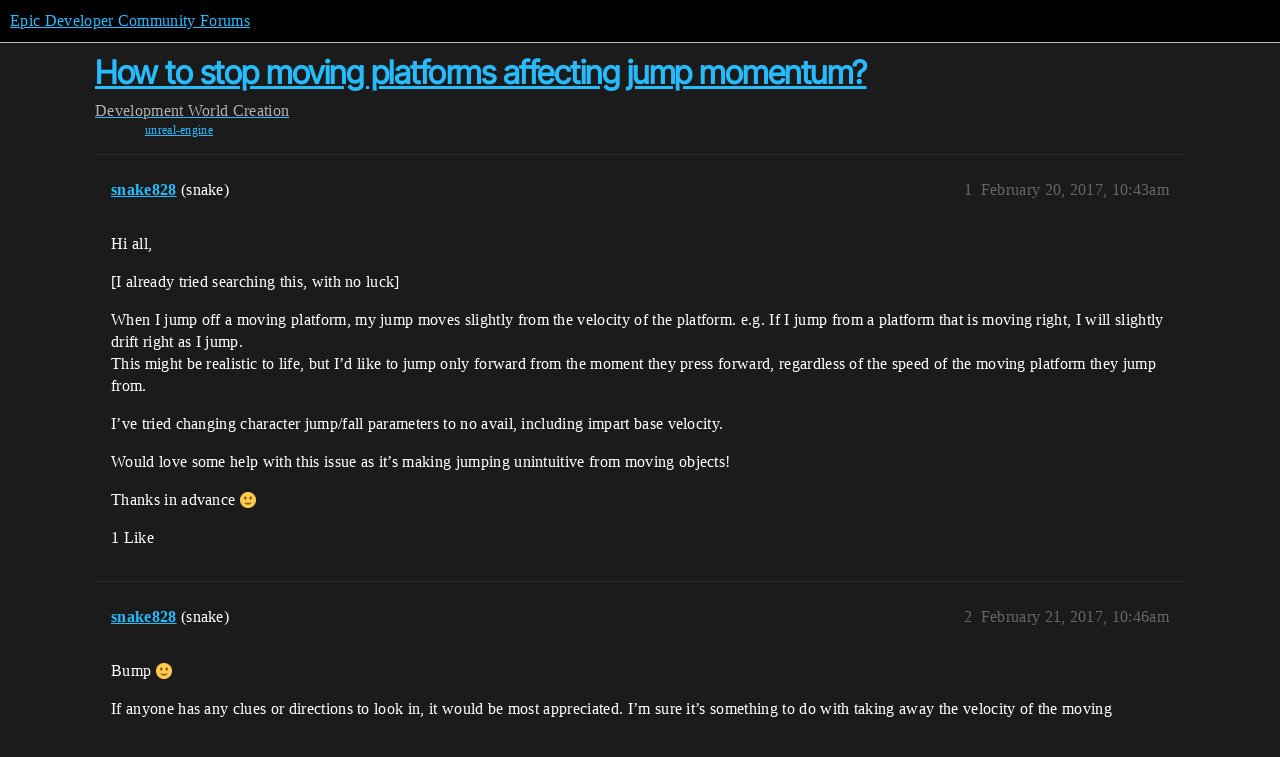

--- FILE ---
content_type: text/html; charset=utf-8
request_url: https://forums.unrealengine.com/t/how-to-stop-moving-platforms-affecting-jump-momentum/85727
body_size: 5423
content:
<!DOCTYPE html>
<html lang="en">
  <head>
    <meta charset="utf-8">
    <title>How to stop moving platforms affecting jump momentum? - World Creation - Epic Developer Community Forums</title>
    <meta name="description" content="Hi all, 
[I already tried searching this, with no luck] 
When I jump off a moving platform, my jump moves slightly from the velocity of the platform. e.g. If I jump from a platform that is moving right, I will slightly d&amp;hellip;">
    <meta name="generator" content="Discourse 2025.12.0-latest - https://github.com/discourse/discourse version 21a628ac06d1e020c4e75e7743a33352d03de47e">
<link rel="icon" type="image/png" href="https://d3kjluh73b9h9o.cloudfront.net/optimized/4X/4/f/c/4fc78ce65be09c7e97b60a65447c99c078aca16b_2_32x32.png">
<link rel="apple-touch-icon" type="image/png" href="https://d3kjluh73b9h9o.cloudfront.net/optimized/4X/7/1/3/713c9d3f58553f0de89543d76a8a3a2779dc9fa4_2_180x180.png">
<meta name="theme-color" media="all" content="#000000">

<meta name="color-scheme" content="dark">

<meta name="viewport" content="width=device-width, initial-scale=1.0, minimum-scale=1.0, viewport-fit=cover">
<link rel="canonical" href="https://forums.unrealengine.com/t/how-to-stop-moving-platforms-affecting-jump-momentum/85727" />

<link rel="search" type="application/opensearchdescription+xml" href="https://forums.unrealengine.com/opensearch.xml" title="Epic Developer Community Forums Search">

    
    <link href="https://d1ap1mz92jnks1.cloudfront.net/stylesheets/color_definitions_default_26_14_10fa9b679125977cdec0d40ef39651319f5396ca.css?__ws=forums.unrealengine.com" media="all" rel="stylesheet" class="light-scheme" data-scheme-id="26"/>

<link href="https://d1ap1mz92jnks1.cloudfront.net/stylesheets/common_6a529bb31a093a05352f9eaaaf7af07d8fb8bf8a.css?__ws=forums.unrealengine.com" media="all" rel="stylesheet" data-target="common"  />

  <link href="https://d1ap1mz92jnks1.cloudfront.net/stylesheets/mobile_6a529bb31a093a05352f9eaaaf7af07d8fb8bf8a.css?__ws=forums.unrealengine.com" media="(max-width: 39.99999rem)" rel="stylesheet" data-target="mobile"  />
  <link href="https://d1ap1mz92jnks1.cloudfront.net/stylesheets/desktop_6a529bb31a093a05352f9eaaaf7af07d8fb8bf8a.css?__ws=forums.unrealengine.com" media="(min-width: 40rem)" rel="stylesheet" data-target="desktop"  />



    <link href="https://d1ap1mz92jnks1.cloudfront.net/stylesheets/checklist_6a529bb31a093a05352f9eaaaf7af07d8fb8bf8a.css?__ws=forums.unrealengine.com" media="all" rel="stylesheet" data-target="checklist"  />
    <link href="https://d1ap1mz92jnks1.cloudfront.net/stylesheets/discourse-assign_6a529bb31a093a05352f9eaaaf7af07d8fb8bf8a.css?__ws=forums.unrealengine.com" media="all" rel="stylesheet" data-target="discourse-assign"  />
    <link href="https://d1ap1mz92jnks1.cloudfront.net/stylesheets/discourse-data-explorer_6a529bb31a093a05352f9eaaaf7af07d8fb8bf8a.css?__ws=forums.unrealengine.com" media="all" rel="stylesheet" data-target="discourse-data-explorer"  />
    <link href="https://d1ap1mz92jnks1.cloudfront.net/stylesheets/discourse-details_6a529bb31a093a05352f9eaaaf7af07d8fb8bf8a.css?__ws=forums.unrealengine.com" media="all" rel="stylesheet" data-target="discourse-details"  />
    <link href="https://d1ap1mz92jnks1.cloudfront.net/stylesheets/discourse-epic-games_6a529bb31a093a05352f9eaaaf7af07d8fb8bf8a.css?__ws=forums.unrealengine.com" media="all" rel="stylesheet" data-target="discourse-epic-games"  />
    <link href="https://d1ap1mz92jnks1.cloudfront.net/stylesheets/discourse-epic-sso_6a529bb31a093a05352f9eaaaf7af07d8fb8bf8a.css?__ws=forums.unrealengine.com" media="all" rel="stylesheet" data-target="discourse-epic-sso"  />
    <link href="https://d1ap1mz92jnks1.cloudfront.net/stylesheets/discourse-lazy-videos_6a529bb31a093a05352f9eaaaf7af07d8fb8bf8a.css?__ws=forums.unrealengine.com" media="all" rel="stylesheet" data-target="discourse-lazy-videos"  />
    <link href="https://d1ap1mz92jnks1.cloudfront.net/stylesheets/discourse-local-dates_6a529bb31a093a05352f9eaaaf7af07d8fb8bf8a.css?__ws=forums.unrealengine.com" media="all" rel="stylesheet" data-target="discourse-local-dates"  />
    <link href="https://d1ap1mz92jnks1.cloudfront.net/stylesheets/discourse-narrative-bot_6a529bb31a093a05352f9eaaaf7af07d8fb8bf8a.css?__ws=forums.unrealengine.com" media="all" rel="stylesheet" data-target="discourse-narrative-bot"  />
    <link href="https://d1ap1mz92jnks1.cloudfront.net/stylesheets/discourse-presence_6a529bb31a093a05352f9eaaaf7af07d8fb8bf8a.css?__ws=forums.unrealengine.com" media="all" rel="stylesheet" data-target="discourse-presence"  />
    <link href="https://d1ap1mz92jnks1.cloudfront.net/stylesheets/discourse-solved_6a529bb31a093a05352f9eaaaf7af07d8fb8bf8a.css?__ws=forums.unrealengine.com" media="all" rel="stylesheet" data-target="discourse-solved"  />
    <link href="https://d1ap1mz92jnks1.cloudfront.net/stylesheets/discourse-templates_6a529bb31a093a05352f9eaaaf7af07d8fb8bf8a.css?__ws=forums.unrealengine.com" media="all" rel="stylesheet" data-target="discourse-templates"  />
    <link href="https://d1ap1mz92jnks1.cloudfront.net/stylesheets/discourse-topic-voting_6a529bb31a093a05352f9eaaaf7af07d8fb8bf8a.css?__ws=forums.unrealengine.com" media="all" rel="stylesheet" data-target="discourse-topic-voting"  />
    <link href="https://d1ap1mz92jnks1.cloudfront.net/stylesheets/footnote_6a529bb31a093a05352f9eaaaf7af07d8fb8bf8a.css?__ws=forums.unrealengine.com" media="all" rel="stylesheet" data-target="footnote"  />
    <link href="https://d1ap1mz92jnks1.cloudfront.net/stylesheets/hosted-site_6a529bb31a093a05352f9eaaaf7af07d8fb8bf8a.css?__ws=forums.unrealengine.com" media="all" rel="stylesheet" data-target="hosted-site"  />
    <link href="https://d1ap1mz92jnks1.cloudfront.net/stylesheets/poll_6a529bb31a093a05352f9eaaaf7af07d8fb8bf8a.css?__ws=forums.unrealengine.com" media="all" rel="stylesheet" data-target="poll"  />
    <link href="https://d1ap1mz92jnks1.cloudfront.net/stylesheets/spoiler-alert_6a529bb31a093a05352f9eaaaf7af07d8fb8bf8a.css?__ws=forums.unrealengine.com" media="all" rel="stylesheet" data-target="spoiler-alert"  />
    <link href="https://d1ap1mz92jnks1.cloudfront.net/stylesheets/discourse-assign_mobile_6a529bb31a093a05352f9eaaaf7af07d8fb8bf8a.css?__ws=forums.unrealengine.com" media="(max-width: 39.99999rem)" rel="stylesheet" data-target="discourse-assign_mobile"  />
    <link href="https://d1ap1mz92jnks1.cloudfront.net/stylesheets/discourse-epic-games_mobile_6a529bb31a093a05352f9eaaaf7af07d8fb8bf8a.css?__ws=forums.unrealengine.com" media="(max-width: 39.99999rem)" rel="stylesheet" data-target="discourse-epic-games_mobile"  />
    <link href="https://d1ap1mz92jnks1.cloudfront.net/stylesheets/discourse-solved_mobile_6a529bb31a093a05352f9eaaaf7af07d8fb8bf8a.css?__ws=forums.unrealengine.com" media="(max-width: 39.99999rem)" rel="stylesheet" data-target="discourse-solved_mobile"  />
    <link href="https://d1ap1mz92jnks1.cloudfront.net/stylesheets/discourse-topic-voting_mobile_6a529bb31a093a05352f9eaaaf7af07d8fb8bf8a.css?__ws=forums.unrealengine.com" media="(max-width: 39.99999rem)" rel="stylesheet" data-target="discourse-topic-voting_mobile"  />
    <link href="https://d1ap1mz92jnks1.cloudfront.net/stylesheets/discourse-epic-games_desktop_6a529bb31a093a05352f9eaaaf7af07d8fb8bf8a.css?__ws=forums.unrealengine.com" media="(min-width: 40rem)" rel="stylesheet" data-target="discourse-epic-games_desktop"  />
    <link href="https://d1ap1mz92jnks1.cloudfront.net/stylesheets/discourse-topic-voting_desktop_6a529bb31a093a05352f9eaaaf7af07d8fb8bf8a.css?__ws=forums.unrealengine.com" media="(min-width: 40rem)" rel="stylesheet" data-target="discourse-topic-voting_desktop"  />
    <link href="https://d1ap1mz92jnks1.cloudfront.net/stylesheets/poll_desktop_6a529bb31a093a05352f9eaaaf7af07d8fb8bf8a.css?__ws=forums.unrealengine.com" media="(min-width: 40rem)" rel="stylesheet" data-target="poll_desktop"  />

  <link href="https://d1ap1mz92jnks1.cloudfront.net/stylesheets/common_theme_24_29fbe6f724e7901212c410d9adf0ffae2feffc07.css?__ws=forums.unrealengine.com" media="all" rel="stylesheet" data-target="common_theme" data-theme-id="24" data-theme-name="topic excerpts"/>
<link href="https://d1ap1mz92jnks1.cloudfront.net/stylesheets/common_theme_11_3dd6df8f9cda8ab1a124b77362bb44a8e431cb95.css?__ws=forums.unrealengine.com" media="all" rel="stylesheet" data-target="common_theme" data-theme-id="11" data-theme-name="topic thumbnails"/>
<link href="https://d1ap1mz92jnks1.cloudfront.net/stylesheets/common_theme_20_be8b2747a3e29475adc363332b7ac0fc739e97e5.css?__ws=forums.unrealengine.com" media="all" rel="stylesheet" data-target="common_theme" data-theme-id="20" data-theme-name="verse syntax highlighting"/>
<link href="https://d1ap1mz92jnks1.cloudfront.net/stylesheets/common_theme_30_972ddd9e92b0b6da57995ccc2c6c844883c432b3.css?__ws=forums.unrealengine.com" media="all" rel="stylesheet" data-target="common_theme" data-theme-id="30" data-theme-name="hotfix: ipad scroll topic header"/>
<link href="https://d1ap1mz92jnks1.cloudfront.net/stylesheets/common_theme_34_4689d13cb1fa6b841a633ba28c48ce1461c115d2.css?__ws=forums.unrealengine.com" media="all" rel="stylesheet" data-target="common_theme" data-theme-id="34" data-theme-name="hotfixes"/>
<link href="https://d1ap1mz92jnks1.cloudfront.net/stylesheets/common_theme_18_53ab6e8d13b931ffd8b17890e7eb0f9dd055c07c.css?__ws=forums.unrealengine.com" media="all" rel="stylesheet" data-target="common_theme" data-theme-id="18" data-theme-name="temporary styles"/>
    <link href="https://d1ap1mz92jnks1.cloudfront.net/stylesheets/mobile_theme_11_1104daadba0f68be439195340b1f057726469cdc.css?__ws=forums.unrealengine.com" media="(max-width: 39.99999rem)" rel="stylesheet" data-target="mobile_theme" data-theme-id="11" data-theme-name="topic thumbnails"/>
<link href="https://d1ap1mz92jnks1.cloudfront.net/stylesheets/mobile_theme_18_54d433162ee394693a6304ac1965e3d4591273a1.css?__ws=forums.unrealengine.com" media="(max-width: 39.99999rem)" rel="stylesheet" data-target="mobile_theme" data-theme-id="18" data-theme-name="temporary styles"/>
    

    
    
        <link rel="alternate nofollow" type="application/rss+xml" title="RSS feed of &#39;How to stop moving platforms affecting jump momentum?&#39;" href="https://forums.unrealengine.com/t/how-to-stop-moving-platforms-affecting-jump-momentum/85727.rss" />
    <meta property="og:site_name" content="Epic Developer Community Forums" />
<meta property="og:type" content="website" />
<meta name="twitter:card" content="summary_large_image" />
<meta name="twitter:image" content="https://d3kjluh73b9h9o.cloudfront.net/original/4X/2/9/b/29baba797e2c83ded8d953a8b17e3828436ca428.png" />
<meta property="og:image" content="https://d3kjluh73b9h9o.cloudfront.net/original/4X/4/b/2/4b280f634b056c5ef927c55b924c348550827f02.png" />
<meta property="og:url" content="https://forums.unrealengine.com/t/how-to-stop-moving-platforms-affecting-jump-momentum/85727" />
<meta name="twitter:url" content="https://forums.unrealengine.com/t/how-to-stop-moving-platforms-affecting-jump-momentum/85727" />
<meta property="og:title" content="How to stop moving platforms affecting jump momentum?" />
<meta name="twitter:title" content="How to stop moving platforms affecting jump momentum?" />
<meta property="og:description" content="Hi all,  [I already tried searching this, with no luck]  When I jump off a moving platform, my jump moves slightly from the velocity of the platform. e.g. If I jump from a platform that is moving right, I will slightly drift right as I jump.  This might be realistic to life, but I’d like to jump only forward from the moment they press forward, regardless of the speed of the moving platform they jump from.  I’ve tried changing character jump/fall parameters to no avail, including impart base velo..." />
<meta name="twitter:description" content="Hi all,  [I already tried searching this, with no luck]  When I jump off a moving platform, my jump moves slightly from the velocity of the platform. e.g. If I jump from a platform that is moving right, I will slightly drift right as I jump.  This might be realistic to life, but I’d like to jump only forward from the moment they press forward, regardless of the speed of the moving platform they jump from.  I’ve tried changing character jump/fall parameters to no avail, including impart base velo..." />
<meta property="og:article:section" content="Development" />
<meta property="og:article:section:color" content="1b1b1b" />
<meta property="og:article:section" content="World Creation" />
<meta property="og:article:section:color" content="B665E9" />
<meta property="og:article:tag" content="unreal-engine" />
<meta name="twitter:label1" value="Reading time" />
<meta name="twitter:data1" value="1 mins 🕑" />
<meta name="twitter:label2" value="Likes" />
<meta name="twitter:data2" value="3 ❤" />
<meta property="article:published_time" content="2017-02-20T10:43:33+00:00" />
<meta property="og:ignore_canonical" content="true" />


    
  </head>
  <body class="crawler ">
    
    <header>
  <a href="/">Epic Developer Community Forums</a>
</header>

    <div id="main-outlet" class="wrap" role="main">
        <div id="topic-title">
    <h1>
      <a href="/t/how-to-stop-moving-platforms-affecting-jump-momentum/85727">How to stop moving platforms affecting jump momentum?</a>
    </h1>

      <div class="topic-category" itemscope itemtype="http://schema.org/BreadcrumbList">
          <span itemprop="itemListElement" itemscope itemtype="http://schema.org/ListItem">
            <a href="/c/development-discussion/11" class="badge-wrapper bullet" itemprop="item">
              <span class='badge-category-bg' style='background-color: #1b1b1b'></span>
              <span class='badge-category clear-badge'>
                <span class='category-name' itemprop='name'>Development</span>
              </span>
            </a>
            <meta itemprop="position" content="1" />
          </span>
          <span itemprop="itemListElement" itemscope itemtype="http://schema.org/ListItem">
            <a href="/c/development-discussion/world-creation/153" class="badge-wrapper bullet" itemprop="item">
              <span class='badge-category-bg' style='background-color: #B665E9'></span>
              <span class='badge-category clear-badge'>
                <span class='category-name' itemprop='name'>World Creation</span>
              </span>
            </a>
            <meta itemprop="position" content="2" />
          </span>
      </div>

      <div class="topic-category">
        <div class='discourse-tags list-tags'>
            <a href='https://forums.unrealengine.com/tag/unreal-engine' class='discourse-tag' rel="tag">unreal-engine</a>
        </div>
      </div>
  </div>

  

    <div itemscope itemtype='http://schema.org/DiscussionForumPosting'>
      <meta itemprop='headline' content='How to stop moving platforms affecting jump momentum?'>
      <link itemprop='url' href='https://forums.unrealengine.com/t/how-to-stop-moving-platforms-affecting-jump-momentum/85727'>
      <meta itemprop='datePublished' content='2017-02-20T10:43:33Z'>
        <meta itemprop='articleSection' content='World Creation'>
      <meta itemprop='keywords' content='unreal-engine'>
      <div itemprop='publisher' itemscope itemtype="http://schema.org/Organization">
        <meta itemprop='name' content='Epic Games, Inc.'>
          <div itemprop='logo' itemscope itemtype="http://schema.org/ImageObject">
            <meta itemprop='url' content='https://d3kjluh73b9h9o.cloudfront.net/original/4X/7/1/3/713c9d3f58553f0de89543d76a8a3a2779dc9fa4.png'>
          </div>
      </div>


          <div id='post_1'  class='topic-body crawler-post'>
            <div class='crawler-post-meta'>
              <span class="creator" itemprop="author" itemscope itemtype="http://schema.org/Person">
                <a itemprop="url" rel='nofollow' href='https://forums.unrealengine.com/u/snake828'><span itemprop='name'>snake828</span></a>
                (snake)
              </span>

                <link itemprop="mainEntityOfPage" href="https://forums.unrealengine.com/t/how-to-stop-moving-platforms-affecting-jump-momentum/85727">


              <span class="crawler-post-infos">
                  <time  datetime='2017-02-20T10:43:33Z' class='post-time'>
                    February 20, 2017, 10:43am
                  </time>
                  <meta itemprop='dateModified' content='2022-03-10T22:41:53Z'>
              <span itemprop='position'>1</span>
              </span>
            </div>
            <div class='post' itemprop='text'>
              <p>Hi all,</p>
<p>[I already tried searching this, with no luck]</p>
<p>When I jump off a moving platform, my jump moves slightly from the velocity of the platform. e.g. If I jump from a platform that is moving right, I will slightly drift right as I jump.<br>
This might be realistic to life, but I’d like to jump only forward from the moment they press forward, regardless of the speed of the moving platform they jump from.</p>
<p>I’ve tried changing character jump/fall parameters to no avail, including impart base velocity.</p>
<p>Would love some help with this issue as it’s making jumping unintuitive from moving objects!</p>
<p>Thanks in advance <img src="https://d1ap1mz92jnks1.cloudfront.net/images/emoji/twitter/slight_smile.png?v=12" title=":slight_smile:" class="emoji" alt=":slight_smile:" loading="lazy" width="20" height="20"></p>
            </div>

            <div itemprop="interactionStatistic" itemscope itemtype="http://schema.org/InteractionCounter">
              <meta itemprop="interactionType" content="http://schema.org/LikeAction"/>
              <meta itemprop="userInteractionCount" content="1" />
              <span class='post-likes'>1 Like</span>
            </div>


            
          </div>
          <div id='post_2' itemprop='comment' itemscope itemtype='http://schema.org/Comment' class='topic-body crawler-post'>
            <div class='crawler-post-meta'>
              <span class="creator" itemprop="author" itemscope itemtype="http://schema.org/Person">
                <a itemprop="url" rel='nofollow' href='https://forums.unrealengine.com/u/snake828'><span itemprop='name'>snake828</span></a>
                (snake)
              </span>



              <span class="crawler-post-infos">
                  <time itemprop='datePublished' datetime='2017-02-21T10:46:52Z' class='post-time'>
                    February 21, 2017, 10:46am
                  </time>
                  <meta itemprop='dateModified' content='2017-02-21T10:46:52Z'>
              <span itemprop='position'>2</span>
              </span>
            </div>
            <div class='post' itemprop='text'>
              <p>Bump <img src="https://d1ap1mz92jnks1.cloudfront.net/images/emoji/twitter/slight_smile.png?v=10" title=":slight_smile:" class="emoji" alt=":slight_smile:"></p>
<p>If anyone has any clues or directions to look in, it would be most appreciated. I’m sure it’s something to do with taking away the velocity of the moving platform i stand on, so when i jump forward it’s the normal momentum as if i was normally jumping. But I’m not adept at blueprints enough to understand how to do this.</p>
            </div>

            <div itemprop="interactionStatistic" itemscope itemtype="http://schema.org/InteractionCounter">
              <meta itemprop="interactionType" content="http://schema.org/LikeAction"/>
              <meta itemprop="userInteractionCount" content="1" />
              <span class='post-likes'>1 Like</span>
            </div>


            
          </div>
          <div id='post_3' itemprop='comment' itemscope itemtype='http://schema.org/Comment' class='topic-body crawler-post'>
            <div class='crawler-post-meta'>
              <span class="creator" itemprop="author" itemscope itemtype="http://schema.org/Person">
                <a itemprop="url" rel='nofollow' href='https://forums.unrealengine.com/u/MikeRPG'><span itemprop='name'>MikeRPG</span></a>
                (MikeRPG)
              </span>



              <span class="crawler-post-infos">
                  <time itemprop='datePublished' datetime='2017-02-22T16:42:21Z' class='post-time'>
                    February 22, 2017,  4:42pm
                  </time>
                  <meta itemprop='dateModified' content='2017-02-22T16:42:21Z'>
              <span itemprop='position'>3</span>
              </span>
            </div>
            <div class='post' itemprop='text'>
              <p>Assuming your actor is using physics increase the linear damping. That way when there is no acceleration being applied (ie. you have jumped) you will stop moving and you can override the linear damping with controls. If there is no linear damping the basic laws of energy conservation remain true and a moving object will require an applied force to stop it’s kinetic energy and momentum.</p>
<p>I’m a fan of purposeful anti realistic changes, reality makes for poor videogame design standards. Games are much better with some intuition applied to game mechanics, Mario controls with much precision in the air and can change his momentum. Makes for some of the tightest controls in any platformer. It allows for precise jumping in tight areas when the in air mechanics aren’t floaty.</p>
            </div>

            <div itemprop="interactionStatistic" itemscope itemtype="http://schema.org/InteractionCounter">
              <meta itemprop="interactionType" content="http://schema.org/LikeAction"/>
              <meta itemprop="userInteractionCount" content="0" />
              <span class='post-likes'></span>
            </div>


            
          </div>
          <div id='post_4' itemprop='comment' itemscope itemtype='http://schema.org/Comment' class='topic-body crawler-post'>
            <div class='crawler-post-meta'>
              <span class="creator" itemprop="author" itemscope itemtype="http://schema.org/Person">
                <a itemprop="url" rel='nofollow' href='https://forums.unrealengine.com/u/snake828'><span itemprop='name'>snake828</span></a>
                (snake)
              </span>



              <span class="crawler-post-infos">
                  <time itemprop='datePublished' datetime='2017-02-22T23:20:56Z' class='post-time'>
                    February 22, 2017, 11:20pm
                  </time>
                  <meta itemprop='dateModified' content='2017-02-22T23:20:56Z'>
              <span itemprop='position'>4</span>
              </span>
            </div>
            <div class='post' itemprop='text'>
              <p>Thanks Mike. My moving platform doesn’t use physics so linear damping didn’t work. The platform simply moves left and right in a loop. When I jump from the platform I sway in the direction it’s going, which makes jumping unpredictable in this case.<br>
Any other suggestions? <img src="https://d1ap1mz92jnks1.cloudfront.net/images/emoji/twitter/confused.png?v=10" title=":confused:" class="emoji" alt=":confused:"> I’m running out of ideas now.</p>
<p>Also surprised I can’t find an answer on the forum or google <img src="https://d1ap1mz92jnks1.cloudfront.net/images/emoji/twitter/open_mouth.png?v=10" title=":open_mouth:" class="emoji" alt=":open_mouth:"></p>
            </div>

            <div itemprop="interactionStatistic" itemscope itemtype="http://schema.org/InteractionCounter">
              <meta itemprop="interactionType" content="http://schema.org/LikeAction"/>
              <meta itemprop="userInteractionCount" content="0" />
              <span class='post-likes'></span>
            </div>


            
          </div>
          <div id='post_5' itemprop='comment' itemscope itemtype='http://schema.org/Comment' class='topic-body crawler-post'>
            <div class='crawler-post-meta'>
              <span class="creator" itemprop="author" itemscope itemtype="http://schema.org/Person">
                <a itemprop="url" rel='nofollow' href='https://forums.unrealengine.com/u/Bankworthy'><span itemprop='name'>Bankworthy</span></a>
                (Bankworthy)
              </span>



              <span class="crawler-post-infos">
                  <time itemprop='datePublished' datetime='2017-02-22T23:25:35Z' class='post-time'>
                    February 22, 2017, 11:25pm
                  </time>
                  <meta itemprop='dateModified' content='2017-02-22T23:25:35Z'>
              <span itemprop='position'>5</span>
              </span>
            </div>
            <div class='post' itemprop='text'>
              <p>You could instead of jumping with the “Jump” function, you could use “Launch Character”, this has options to “override Z” velocity or “override XY” velocity, which should be exactly what you want</p>
            </div>

            <div itemprop="interactionStatistic" itemscope itemtype="http://schema.org/InteractionCounter">
              <meta itemprop="interactionType" content="http://schema.org/LikeAction"/>
              <meta itemprop="userInteractionCount" content="0" />
              <span class='post-likes'></span>
            </div>


            
          </div>
          <div id='post_6' itemprop='comment' itemscope itemtype='http://schema.org/Comment' class='topic-body crawler-post'>
            <div class='crawler-post-meta'>
              <span class="creator" itemprop="author" itemscope itemtype="http://schema.org/Person">
                <a itemprop="url" rel='nofollow' href='https://forums.unrealengine.com/u/snake828'><span itemprop='name'>snake828</span></a>
                (snake)
              </span>



              <span class="crawler-post-infos">
                  <time itemprop='datePublished' datetime='2017-02-22T23:40:52Z' class='post-time'>
                    February 22, 2017, 11:40pm
                  </time>
                  <meta itemprop='dateModified' content='2017-02-22T23:40:52Z'>
              <span itemprop='position'>6</span>
              </span>
            </div>
            <div class='post' itemprop='text'>
              <aside class="quote no-group" data-username="Bankworthy;670823">
<div class="title">
<div class="quote-controls"></div>
 Bankworthy;670823:</div>
<blockquote>
<p>You could instead of jumping with the “Jump” function, you could use “Launch Character”, this has options to “override Z” velocity or “override XY” velocity, which should be exactly what you want</p>
</blockquote>
</aside>
<p>Does this mean I would lose all the other technicalities of the normal jump function? Could you perhaps give some more detail on how to achieve this? Not savvy enough with BP to instinctively make things happen like this yet <img src="https://d1ap1mz92jnks1.cloudfront.net/images/emoji/twitter/slight_smile.png?v=12" title=":slight_smile:" class="emoji" alt=":slight_smile:" loading="lazy" width="20" height="20"></p>
            </div>

            <div itemprop="interactionStatistic" itemscope itemtype="http://schema.org/InteractionCounter">
              <meta itemprop="interactionType" content="http://schema.org/LikeAction"/>
              <meta itemprop="userInteractionCount" content="0" />
              <span class='post-likes'></span>
            </div>


            
          </div>
          <div id='post_7' itemprop='comment' itemscope itemtype='http://schema.org/Comment' class='topic-body crawler-post'>
            <div class='crawler-post-meta'>
              <span class="creator" itemprop="author" itemscope itemtype="http://schema.org/Person">
                <a itemprop="url" rel='nofollow' href='https://forums.unrealengine.com/u/MikeRPG'><span itemprop='name'>MikeRPG</span></a>
                (MikeRPG)
              </span>



              <span class="crawler-post-infos">
                  <time itemprop='datePublished' datetime='2017-02-23T02:09:17Z' class='post-time'>
                    February 23, 2017,  2:09am
                  </time>
                  <meta itemprop='dateModified' content='2017-02-23T02:09:17Z'>
              <span itemprop='position'>7</span>
              </span>
            </div>
            <div class='post' itemprop='text'>
              <aside class="quote no-group" data-username="snake828;670820">
<div class="title">
<div class="quote-controls"></div>
 snake828;670820:</div>
<blockquote>
<p>Thanks Mike. My moving platform doesn’t use physics so linear damping didn’t work. The platform simply moves left and right in a loop. When I jump from the platform I sway in the direction it’s going, which makes jumping unpredictable in this case.<br>
Any other suggestions? <img src="https://d1ap1mz92jnks1.cloudfront.net/images/emoji/twitter/confused.png?v=12" title=":confused:" class="emoji" alt=":confused:" loading="lazy" width="20" height="20"> I’m running out of ideas now.</p>
<p>Also surprised I can’t find an answer on the forum or google <img src="https://d1ap1mz92jnks1.cloudfront.net/images/emoji/twitter/open_mouth.png?v=12" title=":open_mouth:" class="emoji" alt=":open_mouth:" loading="lazy" width="20" height="20"></p>
</blockquote>
</aside>
<p>Your character not the platforms, the platforms don’t matter and preferably won’t have physics. It’s the player pawn that I am assuming has physics.</p>
            </div>

            <div itemprop="interactionStatistic" itemscope itemtype="http://schema.org/InteractionCounter">
              <meta itemprop="interactionType" content="http://schema.org/LikeAction"/>
              <meta itemprop="userInteractionCount" content="0" />
              <span class='post-likes'></span>
            </div>


            
          </div>
          <div id='post_8' itemprop='comment' itemscope itemtype='http://schema.org/Comment' class='topic-body crawler-post'>
            <div class='crawler-post-meta'>
              <span class="creator" itemprop="author" itemscope itemtype="http://schema.org/Person">
                <a itemprop="url" rel='nofollow' href='https://forums.unrealengine.com/u/snake828'><span itemprop='name'>snake828</span></a>
                (snake)
              </span>



              <span class="crawler-post-infos">
                  <time itemprop='datePublished' datetime='2017-02-23T02:26:35Z' class='post-time'>
                    February 23, 2017,  2:26am
                  </time>
                  <meta itemprop='dateModified' content='2017-02-23T02:26:35Z'>
              <span itemprop='position'>8</span>
              </span>
            </div>
            <div class='post' itemprop='text'>
              <aside class="quote no-group" data-username="MikeRPG;670880">
<div class="title">
<div class="quote-controls"></div>
 MikeRPG;670880:</div>
<blockquote>
<p>Your character not the platforms, the platforms don’t matter and preferably won’t have physics. It’s the player pawn that I am assuming has physics.</p>
</blockquote>
</aside>
<p>As far as I’m aware my character isn’t using physics.  My capsule doesn’t, and my character movement doesn’t have linear damping.</p>
            </div>

            <div itemprop="interactionStatistic" itemscope itemtype="http://schema.org/InteractionCounter">
              <meta itemprop="interactionType" content="http://schema.org/LikeAction"/>
              <meta itemprop="userInteractionCount" content="0" />
              <span class='post-likes'></span>
            </div>


            
          </div>
          <div id='post_9' itemprop='comment' itemscope itemtype='http://schema.org/Comment' class='topic-body crawler-post'>
            <div class='crawler-post-meta'>
              <span class="creator" itemprop="author" itemscope itemtype="http://schema.org/Person">
                <a itemprop="url" rel='nofollow' href='https://forums.unrealengine.com/u/MikeRPG'><span itemprop='name'>MikeRPG</span></a>
                (MikeRPG)
              </span>



              <span class="crawler-post-infos">
                  <time itemprop='datePublished' datetime='2017-02-23T15:21:30Z' class='post-time'>
                    February 23, 2017,  3:21pm
                  </time>
                  <meta itemprop='dateModified' content='2017-02-23T15:21:30Z'>
              <span itemprop='position'>9</span>
              </span>
            </div>
            <div class='post' itemprop='text'>
              <p>I would set simulate physics to on for your main pawn (it’s just one button on the mesh in your blueprint), then turn on the linear damping. By far the simplest solution. Second most simple would be to subtract velocity on jump but still, the physics of a single pawn is going to be negligible. Think of linear damping as permanent brakes that will slow you down the moment there is no force applied, similar to how Mario behaves in most Nintendo games where he’ll stop moving forward if you aren’t holding the forward button.</p>
            </div>

            <div itemprop="interactionStatistic" itemscope itemtype="http://schema.org/InteractionCounter">
              <meta itemprop="interactionType" content="http://schema.org/LikeAction"/>
              <meta itemprop="userInteractionCount" content="0" />
              <span class='post-likes'></span>
            </div>


            
          </div>
          <div id='post_10' itemprop='comment' itemscope itemtype='http://schema.org/Comment' class='topic-body crawler-post'>
            <div class='crawler-post-meta'>
              <span class="creator" itemprop="author" itemscope itemtype="http://schema.org/Person">
                <a itemprop="url" rel='nofollow' href='https://forums.unrealengine.com/u/Sotalo'><span itemprop='name'>Sotalo</span></a>
                (Sotalo)
              </span>



              <span class="crawler-post-infos">
                  <time itemprop='datePublished' datetime='2018-02-12T03:26:58Z' class='post-time'>
                    February 12, 2018,  3:26am
                  </time>
                  <meta itemprop='dateModified' content='2018-02-12T03:26:58Z'>
              <span itemprop='position'>10</span>
              </span>
            </div>
            <div class='post' itemprop='text'>
              <p>I’m having the same issues here. None of the provided solutions helped. My character mesh does not have the option to simulate physics: Character Movement handles all physics. I was able to uncheck Impart Base Z Velocity and remove the increasing of Z Velocity entirely, but this also means if I jump off a rising platform my jump is not greater (no vertical momentum from objects in world at all).</p>
            </div>

            <div itemprop="interactionStatistic" itemscope itemtype="http://schema.org/InteractionCounter">
              <meta itemprop="interactionType" content="http://schema.org/LikeAction"/>
              <meta itemprop="userInteractionCount" content="1" />
              <span class='post-likes'>1 Like</span>
            </div>


            
          </div>
    </div>


    




    </div>
    <footer class="container wrap">
  <nav class='crawler-nav'>
    <ul>
      <li itemscope itemtype='http://schema.org/SiteNavigationElement'>
        <span itemprop='name'>
          <a href='/' itemprop="url">Home </a>
        </span>
      </li>
      <li itemscope itemtype='http://schema.org/SiteNavigationElement'>
        <span itemprop='name'>
          <a href='/categories' itemprop="url">Categories </a>
        </span>
      </li>
      <li itemscope itemtype='http://schema.org/SiteNavigationElement'>
        <span itemprop='name'>
          <a href='/guidelines' itemprop="url">Guidelines </a>
        </span>
      </li>
        <li itemscope itemtype='http://schema.org/SiteNavigationElement'>
          <span itemprop='name'>
            <a href='https://www.epicgames.com/tos' itemprop="url">Terms of Service </a>
          </span>
        </li>
        <li itemscope itemtype='http://schema.org/SiteNavigationElement'>
          <span itemprop='name'>
            <a href='https://www.epicgames.com/site/privacypolicy' itemprop="url">Privacy Policy </a>
          </span>
        </li>
    </ul>
  </nav>
  <p class='powered-by-link'>Powered by <a href="https://www.discourse.org">Discourse</a>, best viewed with JavaScript enabled</p>
</footer>

    
    
  </body>
  
</html>


--- FILE ---
content_type: text/css
request_url: https://d1ap1mz92jnks1.cloudfront.net/stylesheets/desktop_6a529bb31a093a05352f9eaaaf7af07d8fb8bf8a.css?__ws=forums.unrealengine.com
body_size: 5555
content:
.category-list{margin-bottom:10px;width:100%}.category-list td,.category-list th{padding:12px 5px;color:var(--primary-med-or-secondary-high)}.category-list td{vertical-align:top}.category-list th{vertical-align:middle}.category-list td:first-of-type{padding-left:10px}.category-list.with-topics{margin-left:3px}.category-list.with-topics .category{width:45%}.category-list .topics .badge-notification,.category-list .category .badge-notification{background-color:rgba(0,0,0,0);color:var(--primary-med-or-secondary-high)}.category-list .topics{width:80px;text-align:right}.category-list .topics .value{font-size:var(--font-up-1);font-weight:bold}.category-list .topics .unit{font-size:var(--font-down-1)}.category-list .topics .badge-notification{display:block;text-align:right;padding-right:0}.category-list .topics .badge-notification:first-child{margin-top:.75em}.category-list .subcategories{display:flex;flex-wrap:wrap;gap:.15em .75em;margin-top:.5em}.category-list .subcategories .subcategory{display:inline-flex;align-items:baseline;gap:.25em;overflow:hidden;white-space:nowrap;text-overflow:ellipsis}.category-list .subcategories .subcategory .badge-category{min-width:0}.category-list .subcategories .category__badges{display:flex;gap:.25em}.category-list .subcategories .category__badges .badge-notification{top:0;padding:0}.category-list .subcategories .badge-notification.unread-posts{display:block;padding:0}.category-list .subcategories__more-subcategories{font-size:var(--font-down-1)}.category-list .subcategories__more-subcategories a{color:var(--primary-high)}.category-list .featured-topic{margin:10px 0 0;display:flex;align-items:baseline}.category-list .featured-topic:first-of-type{margin-top:13px}.category-list .featured-topic a.last-posted-at,.category-list .featured-topic a.last-posted-at:visited{font-size:var(--font-down-1);color:var(--primary-med-or-secondary-high)}.category-list .featured-topic .title{overflow:hidden;white-space:nowrap;text-overflow:ellipsis;flex:0 1 auto}.category-list .featured-topic .topic-post-badges .badge.unread-posts,.category-list .featured-topic .title{margin-right:5px}.category-list .featured-topic.--glimmer button.-trigger{background:rgba(0,0,0,0);border:none;padding:0}.category-list .featured-topic .topic-statuses{display:flex}.category-list tbody .category{border-left:6px solid var(--category-badge-color, var(--primary-low))}.category-list tbody .category h3,.category-list tbody .category h4{line-height:var(--line-height-medium)}.category-list tbody .category h3 a[href],.category-list tbody .category h4 a[href]{color:var(--primary)}.category-list tbody .category h3{font-size:var(--font-up-2)}.category-list tbody .category h4{font-size:var(--font-up-1)}.category-list tbody .latest{padding:0 0 10px 10px}.categories-and-latest,.categories-and-top{display:flex;flex-flow:row wrap}.categories-and-latest div.column,.categories-and-top div.column{flex:1 0 0px;flex-direction:row;min-width:300px}@media all and (max-width: 600px){.categories-and-latest div.column.categories,.categories-and-top div.column.categories{margin-right:0}}@media all and (min-width: 600px){.categories-and-latest div.column.categories,.categories-and-top div.column.categories{margin-right:1em}}@media all and (min-width: 700px){.categories-and-latest div.column.categories,.categories-and-top div.column.categories{margin-right:2em}}.categories-and-latest .discourse-tags .discourse-tag,.categories-and-top .discourse-tags .discourse-tag{font-size:var(--font-down-1)}.categories-and-latest .subcategories-with-subcategories .category-description,.categories-and-top .subcategories-with-subcategories .category-description{display:none}.latest-topic-list .table-heading,.top-topic-list .table-heading{padding:12px 5px;color:var(--primary-med-or-secondary-high)}.latest-topic-list .no-topics,.latest-topic-list .more-topics,.top-topic-list .no-topics,.top-topic-list .more-topics{margin-top:1em}.latest-topic-list .posts-map,.top-topic-list .posts-map{font-size:var(--font-up-1);font-weight:bold;color:var(--primary-medium)}.latest-topic-list-item{padding:1em;border-bottom:1px solid var(--content-border-color);display:flex;align-items:center}.latest-topic-list-item .topic-poster{position:relative;width:60px}.latest-topic-list-item .topic-poster .avatar-flair{position:absolute;bottom:0;right:10px}.latest-topic-list-item .main-link{flex:0 1 auto;max-width:65%;font-size:var(--font-0)}.latest-topic-list-item .main-link a.title{padding:15px 0;word-break:break-word;color:var(--primary)}.anon .latest-topic-list-item .main-link a.title:visited:not(.badge-notification){color:var(--primary-medium)}.latest-topic-list-item .main-link a.title.visited:not(.badge-notification){color:var(--primary-medium)}.latest-topic-list-item .main-link .top-row{margin-bottom:.1em;font-size:var(--font-up-1)}.latest-topic-list-item .main-link .bottom-row{display:flex;flex-wrap:wrap;gap:0 .5em}.latest-topic-list-item .topic-stats{flex:1 0 0px;text-align:right;color:var(--primary-med-or-secondary-high)}.latest-topic-list-item .topic-last-activity a{color:var(--primary-low-mid-or-secondary-high)}.post-actions{cursor:default;-webkit-user-select:none;user-select:none;clear:both;text-align:right;margin-bottom:10px}.post-actions .post-action{display:inline-block;margin-left:10px;margin-top:10px}.post-menu-area{margin:20px 0}#topic-title .remove-featured-link{float:right;text-transform:lowercase;color:var(--primary-med-or-secondary-med);font-size:.857rem}#topic-filter{background-color:var(--highlight-bg);padding:8px;bottom:0;position:fixed;width:100%;font-size:var(--font-0);z-index:300}.onscreen-post .row{display:flex}.topic-list-icons .d-icon-thumbtack,.topic-list .d-icon-thumbtack,.latest-topic-list .d-icon-thumbtack,.top-topic-list .d-icon-thumbtack{color:var(--primary-med-or-secondary-med)}.topic-list-icons .d-icon-thumbtack.unpinned,.topic-list .d-icon-thumbtack.unpinned,.latest-topic-list .d-icon-thumbtack.unpinned,.top-topic-list .d-icon-thumbtack.unpinned{color:var(--primary-med-or-secondary-med)}.topic-list-icons a.title,.topic-list a.title,.latest-topic-list a.title,.top-topic-list a.title{color:var(--primary)}.topic-list-icons .d-icon-bookmark,.topic-list .d-icon-bookmark,.latest-topic-list .d-icon-bookmark,.top-topic-list .d-icon-bookmark{color:var(--primary-med-or-secondary-med)}.topic-list{margin:var(--d-topic-list-margin-y) var(--d-topic-list-margin-x) var(--d-topic-list-margin-bottom)}.topic-list .topic-list-header{font-size:var(--d-topic-list-header-font-size)}.topic-list .topic-list-header .topic-list-data{padding:var(--d-topic-list-header-data-padding-y) var(--d-topic-list-header-data-padding-x);color:var(--d-topic-list-header-text-color)}.topic-list .topic-list-data{padding:var(--d-topic-list-data-padding-y) var(--d-topic-list-data-padding-x)}.topic-list .topic-list-data:first-of-type{padding-inline-start:var(--d-topic-list-data-padding-inline-start)}.topic-list .topic-list-data:last-of-type{padding-inline-end:var(--d-topic-list-data-padding-inline-end)}th .topic-list .topic-list-data{border-bottom:3px solid var(--primary-low)}.topic-list button.bulk-select{padding:0;margin-right:var(--space-2);line-height:var(--line-height-large)}.topic-list .topic-list-data.bulk-select{padding:0;width:30px}.topic-list .topic-list-data.bulk-select label{margin:0;padding:var(--space-3) var(--space-2);cursor:pointer}.topic-list .topic-list-data.bulk-select+.main-link{padding-left:0}.topic-list .posters{width:146px}.topic-list .posters img.avatar{height:var(--d-topic-list-avatar-size);width:var(--d-topic-list-avatar-size)}.topic-list .posters>a{float:left;margin-right:4px}.topic-list .posters>a:last-of-type{margin-right:0}.topic-list .posters>a.posters-more-count{cursor:default;color:var(--primary-med-or-secondary-med);line-height:25px;font-size:var(--font-down-1)}@media(max-width: 47.999rem){.topic-list .posters{width:2em;text-align:center}.topic-list .posters a:first-child .avatar.latest:not(.single){top:0;left:0}.topic-list .posters a:not(.latest){display:none}.topic-list .posters a.latest{width:100%}.topic-list .posters a.latest img{margin:0 auto}}@media(max-width: 63.999rem){.has-sidebar-page .topic-list .posters{width:2em;text-align:center}.has-sidebar-page .topic-list .posters a:first-child .avatar.latest:not(.single){top:0;left:0}.has-sidebar-page .topic-list .posters a:not(.latest){display:none}.has-sidebar-page .topic-list .posters a.latest{width:100%}.has-sidebar-page .topic-list .posters a.latest img{margin:0 auto}}.topic-list td.topic-list-data.posters{height:29px}.topic-list .posters a:first-child .avatar.latest:not(.single){box-shadow:0 0 3px 1px rgb(var(--tertiary-rgb), 0.35);border:1px solid rgb(var(--tertiary-rgb), 0.5);position:relative;left:-2px}.topic-list .likes{width:var(--d-topic-list-likes-views-posts-width)}.topic-list .views{width:var(--d-topic-list-likes-views-posts-width)}@media(max-width: 47.999rem){.topic-list .views{display:none}}@media(max-width: 63.999rem){.has-sidebar-page .topic-list .views{display:none}}.topic-list .posts{width:var(--d-topic-list-likes-views-posts-width)}.topic-list .post-actions{clear:both;width:auto;color:var(--primary-med-or-secondary-med);text-align:left;font-size:var(--font-down-1);margin-top:5px}.topic-list .post-actions .fa{margin-right:2px}.topic-list .post-actions a{color:var(--primary-med-or-secondary-med);margin-right:3px;line-height:var(--line-height-large)}.topic-list .activity{width:4em}.topic-list .activity:lang(zh_CN){width:5.3em}.topic-list .age{width:4em}.topic-list .with-year{white-space:nowrap}.topic-list-bottom{margin:var(--space-5) 0}.topic-list-bottom .dismiss-container-bottom{float:right}#list-area .top-lists h2{cursor:pointer;margin:5px 0 10px}#list-area .top-lists .period-chooser .select-kit-body{width:275px}#list-area h2{margin:var(--space-5) 0 var(--space-3)}.bulk-select-topics{display:inline-flex;margin-left:-5px}.bulk-select-topics .btn{margin-right:var(--space-2)}.dismiss-container-top{display:flex;justify-content:flex-end}.category-breadcrumb .select-kit{align-self:stretch;height:100%}@media screen and (max-width: 64rem){.topic-list .posts{width:3em}}@media screen and (max-width: calc(64rem + 17em)){.has-sidebar-page .topic-list .posts{width:3em}}.topic-replies-toggle-wrapper .topics-replies-toggle{background:none;border:none;line-height:var(--line-height-large);padding:var(--space-2);position:relative;font-size:var(--font-down-1-rem)}.topic-replies-toggle-wrapper .topics-replies-toggle.active{color:var(--d-nav-color--active);background:var(--d-nav-bg-color--active)}.topic-replies-toggle-wrapper .topics-replies-toggle.active .d-icon{color:var(--d-nav-color--active)}.topic-replies-toggle-wrapper .topics-replies-toggle.active::after{content:"";position:absolute;left:0;bottom:0;right:0;height:var(--d-nav-underline-height);background:var(--d-nav-color--active)}@media(max-width: 63.999rem){.nav-pills>li>a{font-size:var(--font-0);padding:var(--space-2) var(--space-3)}.topic-list .topic-list-data{font-size:var(--font-0)}.topic-list-header{font-size:var(--font-down-1)}}.container.list-container{position:relative;padding:0 var(--list-container-padding-x)}.container.list-container.--categories{padding:0 var(--list-container-categories-padding-x)}.container.list-container.--topic-list{padding:0 var(--list-container-topiclist-padding-x)}.full-width{margin-left:0}.staff .topic-post:first-child nav.post-controls .post-admin-menu{bottom:-125px}.topic-body{width:calc(var(--topic-body-width) + var(--topic-body-width-padding)*2);float:left;min-width:0;position:relative;border-top:1px solid var(--content-border-color);padding:var(--space-3) 0 0 0}.topic-body .topic-meta-data{padding:0 var(--topic-body-width-padding) var(--space-1) var(--topic-body-width-padding)}.topic-body .cooked{padding:var(--space-4) var(--topic-body-width-padding) var(--space-1) var(--topic-body-width-padding)}.topic-body .group-request{padding:var(space-2) var(--topic-body-width-padding) 0 var(--topic-body-width-padding)}.topic-body a.expand-hidden{padding-left:var(--topic-body-width-padding)}.topic-body:first-of-type{border-top:none}.topic-body .reply-to-tab{z-index:2;color:var(--primary-med-or-secondary-med)}.discourse-no-touch .topic-body .actions .fade-out{opacity:.7;transition:background .25s,opacity .7s ease-in-out;animation:none}.discourse-touch .topic-body .actions .fade-out{opacity:1}.topic-body:hover .actions .fade-out,.topic-body .selected .actions .fade-out{opacity:1}section.post-menu-area{position:relative;padding-left:var(--topic-body-width-padding)}.post-links-container{margin-left:var(--topic-body-width-padding)}nav.post-controls .actions{gap:var(--space-1)}@media(max-width: 39.999rem){nav.post-controls button{font-size:var(--font-up-1)}}nav.post-controls .show-replies{display:flex;align-items:center;margin-left:0;border-radius:var(--d-button-border-radius);white-space:nowrap}.topic-post nav.post-controls .show-replies{margin-right:var(--space-2)}nav.post-controls .show-replies[aria-expanded=true]{background:var(--primary-low);color:var(--primary-high);box-shadow:0 0 0 1px var(--primary-300);z-index:1}nav.post-controls .show-replies[aria-expanded=true] .d-icon{color:var(--primary-high)}nav.post-controls .show-replies[aria-expanded=true]:hover,nav.post-controls .show-replies[aria-expanded=true]:focus{background:var(--primary-300);color:var(--primary)}pre.codeblock-buttons .copy-cmd:not(.action-complete),pre.codeblock-buttons .fullscreen-cmd:not(.action-complete){opacity:0;transition:.2s;visibility:hidden}pre.codeblock-buttons:hover .copy-cmd,pre.codeblock-buttons:hover .fullscreen-cmd{opacity:.7;visibility:visible}pre.codeblock-buttons:hover .copy-cmd:hover,pre.codeblock-buttons:hover .fullscreen-cmd:hover{opacity:1}.embedded-posts{border:1px solid var(--content-border-color)}.embedded-posts h1,.embedded-posts h2,.embedded-posts h3{margin:10px 0}.embedded-posts .topic-body{box-sizing:border-box;width:calc(100% - 70px);overflow:hidden}.embedded-posts .cooked{margin-top:15px}.embedded-posts .topic-avatar{padding-left:25px;padding-top:15px}.embedded-posts .collapse-down,.embedded-posts .collapse-up{position:absolute;color:var(--primary-medium);background:var(--secondary);border:1px solid var(--content-border-color);padding:6px 9px 8px;z-index:99}.embedded-posts .collapse-down .d-icon,.embedded-posts .collapse-up .d-icon{color:currentcolor}.discourse-no-touch .embedded-posts .collapse-down:hover,.discourse-no-touch .embedded-posts .collapse-up:hover{background:var(--primary-low);color:var(--primary-high)}.discourse-no-touch .embedded-posts .collapse-down:hover .d-icon,.discourse-no-touch .embedded-posts .collapse-up:hover .d-icon{color:currentcolor}.embedded-posts.bottom{position:relative;max-width:calc(100% - 66px);margin-bottom:30px;border:none}.embedded-posts.bottom>div{position:relative}.embedded-posts.bottom>div:last-of-type{margin-bottom:0}.embedded-posts.bottom>div:last-of-type .row::before{content:"";position:absolute;top:calc(-1*var(--space-6));width:1px;height:calc(100% + var(--space-5));background:var(--primary-300);left:32px}.embedded-posts.bottom>div .row{padding-bottom:var(--space-2)}.embedded-posts.bottom>div .row::before{content:"";position:absolute;top:calc(-1*var(--space-6));width:1px;height:calc(100% + var(--space-6));background:var(--primary-300);left:32px}.embedded-posts.bottom>div .row .topic-avatar{border-top:none;padding-left:9px;position:relative}.embedded-posts.bottom>div .row .topic-body{border-top:none;padding-bottom:calc(var(--space-8) + var(--space-2))}.embedded-posts.bottom>div .row .topic-body .topic-meta-data{position:unset}.embedded-posts.bottom>div .row .topic-body .topic-meta-data .post-link-arrow{position:absolute;bottom:var(--space-3)}.archetype-private_message .embedded-posts.bottom>div .row .topic-body .topic-meta-data .post-link-arrow{bottom:0}.embedded-posts.bottom>div .row .topic-body .topic-meta-data .post-link-arrow .post-info.arrow{display:block;margin-right:0}.embedded-posts.bottom>div .row .topic-body .topic-meta-data .post-link-arrow .post-info.arrow .d-icon{margin-left:0}.embedded-posts.bottom>div .row .topic-body .topic-meta-data .post-link-arrow .post-info.arrow:hover,.embedded-posts.bottom>div .row .topic-body .topic-meta-data .post-link-arrow .post-info.arrow:focus{color:var(--primary-high)}.embedded-posts.bottom>div .row .topic-body .cooked{margin-top:var(--space-1);padding-top:var(--space-2)}.embedded-posts.bottom>div.hidden{display:block;opacity:0}.embedded-posts.bottom .collapse-up{transform:translate(-50%, -164%);background:var(--primary-low);color:var(--primary-high);border:1px solid var(--primary-300);padding:var(--space-2);left:32px;bottom:calc(-1*var(--space-12));z-index:1}.archetype-private_message .embedded-posts.bottom .collapse-up{display:flex}.embedded-posts.bottom .collapse-up .d-icon{transform:scale(0.871)}.discourse-no-touch .embedded-posts.bottom .collapse-up:hover,.discourse-no-touch .embedded-posts.bottom .collapse-up:focus{color:var(--primary);background:var(--primary-300)}.embedded-posts.bottom .load-more-replies{font-size:var(--font-down-1);position:absolute;left:55%;transform:translate(-50%, 50%);padding:var(--space-1) var(--space-2)}.embedded-posts.bottom .topic-avatar{padding-left:var(--space-4)}.embedded-posts.top{margin-left:0;border:none;width:calc(var(--topic-body-width) + var(--topic-body-width-padding)*2 + var(--topic-avatar-width) - (var(--topic-avatar-width) + 2px))}.embedded-posts.top .collapse-down{transform:translate(17%, 230%);z-index:1}.embedded-posts.top .row .topic-body,.embedded-posts.top .row .topic-avatar{border-top:none}.embedded-posts.top .row .topic-avatar{padding-left:0}.embedded-posts.top .row .topic-body{overflow:visible}.embedded-posts.top .row .topic-body::before{content:"";position:absolute;top:var(--space-6);width:1px;height:calc(100% + var(--space-6));background:var(--primary-300);left:-22px}.embedded-posts.top.topic-body{padding:0}.embedded-posts .post-date{color:var(--primary-med-or-secondary-high)}.embedded-posts .d-icon-arrow-up,.embedded-posts .d-icon-arrow-down{margin-left:var(--space-1)}.embedded-posts .reply:first-of-type .row{border-top:none}.embedded-posts .topic-meta-data{position:relative}.embedded-posts .topic-meta-data h5{position:absolute;z-index:1;font-size:var(--font-down-1)}.embedded-posts .topic-meta-data h5 a{font-weight:bold;color:var(--primary-low-mid-or-secondary-high)}.embedded-posts .arrow{color:var(--primary-med-or-secondary-high)}.post-action .relative-date{margin-left:var(--space-1)}.post-action .avatar{margin-right:var(--space-half)}span.post-count{background:var(--primary);color:var(--secondary);opacity:.8}button.expand-post{margin-top:var(--space-3);margin-left:var(--topic-body-width-padding)}video{max-height:500px}.video{max-height:500px}.video>video{max-height:unset}@keyframes fadein{from{opacity:0}to{opacity:1}}.btn-group{position:relative}.dropdown-toggle{float:left;position:relative}.post-select{float:right;margin-right:20px;margin-top:-20px}.deleted-user-avatar{font-size:var(--font-up-6)}.info-line{margin:10px 0;color:var(--primary)}.quote>blockquote .onebox-result{background-color:var(--primary-very-low)}.quote aside .quote,.quote aside .title,.quote aside blockquote,.quote aside .onebox,.quote aside .onebox-result{background:var(--primary-very-low);border-left:5px solid var(--primary-low)}.quote aside aside.quote>blockquote,.quote aside aside.quote>.title{border-left:0}.topic-post-visited+.topic-post .topic-avatar,.topic-post-visited+.topic-post .topic-body{border-top:none}.topic-avatar{border-top:1px solid var(--content-border-color);padding-top:var(--space-4);width:var(--topic-avatar-width);float:left;z-index:2;height:100%;overflow-anchor:none}.gap{box-sizing:border-box}.topic-area>.loading-container{width:calc(var(--topic-body-width) + var(--topic-avatar-width) + var(--topic-body-width-padding)*2 + 1px);max-width:100%}.time-gap+.topic-post .topic-body,.time-gap+.topic-post .topic-avatar{border-top:none}.time-gap+.topic-post .embedded-posts.top{border-bottom:none}.posts-wrapper{position:relative;-webkit-font-smoothing:subpixel-antialiased}.dropdown,.multiselect{position:relative}.caret{display:inline-block;width:0;height:0;vertical-align:middle;border-top:4px solid var(--primary);border-right:4px solid rgba(0,0,0,0);border-left:4px solid rgba(0,0,0,0);content:"";margin-left:5px}.selected-posts{width:200px;position:fixed;z-index:301;box-shadow:var(--shadow-card);padding:var(--space-3);margin-bottom:var(--space-1);right:10px}@media(min-width: 80rem){.selected-posts{right:auto;margin-left:330px;left:50%}}.selected-posts button{width:100%;margin:4px auto;display:inline-block;text-align:left}.selected-posts.hidden{display:none}.selected-posts .controls{margin-top:10px}.selected-posts p{font-size:var(--font-down-1);margin:0 0 10px 0}.selected-posts p.cancel{margin:10px 0 0 0}.selected-posts h3{font-size:var(--font-up-4);color:var(--primary);margin-bottom:5px}.selected-posts h3 .d-icon{margin-right:7px}a.attachment::before{display:inline-block;margin-right:4px;content:url("data:image/svg+xml;charset=utf8,%3Csvg xmlns='http://www.w3.org/2000/svg' width='14px' height='16px' viewBox='0 0 512 512' fill='%2326bbff'%3E%3Cpath d='M216 0h80c13.3 0 24 10.7 24 24v168h87.7c17.8 0 26.7 21.5 14.1 34.1L269.7 378.3c-7.5 7.5-19.8 7.5-27.3 0L90.1 226.1c-12.6-12.6-3.7-34.1 14.1-34.1H192V24c0-13.3 10.7-24 24-24zm296 376v112c0 13.3-10.7 24-24 24H24c-13.3 0-24-10.7-24-24V376c0-13.3 10.7-24 24-24h146.7l49 49c20.1 20.1 52.5 20.1 72.6 0l49-49H488c13.3 0 24 10.7 24 24zm-124 88c0-11-9-20-20-20s-20 9-20 20 9 20 20 20 20-9 20-20zm64 0c0-11-9-20-20-20s-20 9-20 20 9 20 20 20 20-9 20-20z'%3E%3C/path%3E%3C/svg%3E");vertical-align:middle}.topic-meta-data{align-items:center}.topic-meta-data .names{display:flex;align-items:center}.topic-meta-data::after{visibility:hidden;display:block;font-size:0;content:" ";clear:both;height:0}.topic-meta-data .post-info a.wiki{color:var(--wiki)}.who-liked,.who-read{margin-bottom:0;width:100%;text-align:right}.who-liked.--expanded,.who-read.--expanded{margin-top:var(--space-5)}span.highlighted{background-color:var(--tertiary-low)}.first.new-user:not(.staff) a{color:var(--primary-low-mid)}.topic-post.sticky-avatar>article>.row>.topic-avatar{position:sticky;top:calc(var(--header-offset) - var(--space-1));margin-bottom:25px}@media all and (max-width: 790px){.topic-avatar{width:45px}.topic-post .reply-to-tab{right:15%}.topic-body{box-sizing:border-box;width:calc(100% - 47px)}.embedded-posts.top{width:calc(100% - 56px)}}.topic-drafts-menu-content .dropdown-menu{max-width:350px;min-width:275px}.header-search--enabled .panel .header-dropdown-toggle.search-dropdown,.header-search--enabled .panel .search-menu,.search-header--visible .panel .header-dropdown-toggle.search-dropdown,.search-header--visible .panel .search-menu{display:none}.header-search--enabled a.search-link,.search-header--visible a.search-link{color:var(--tertiary)}.header-search--enabled a.search-link .d-icon,.search-header--visible a.search-link .d-icon{color:var(--primary-medium)}.header-search--enabled a.search-link .search-item-slug,.header-search--enabled a.search-link .keyword,.search-header--visible a.search-link .search-item-slug,.search-header--visible a.search-link .keyword{color:var(--primary)}.header-search--enabled .floating-search-input+.panel,.search-header--visible .floating-search-input+.panel{margin-left:0}.header-search--enabled .floating-search-input-wrapper,.search-header--visible .floating-search-input-wrapper{display:flex;align-items:center;justify-content:center;flex-grow:1}.header-search--enabled.welcome-banner--enabled .floating-search-input,.search-header--visible.welcome-banner--enabled .floating-search-input{animation:float-up .25s ease forwards}@media(prefers-reduced-motion){.header-search--enabled.welcome-banner--enabled .floating-search-input,.search-header--visible.welcome-banner--enabled .floating-search-input{animation-duration:0s}}.header-search--enabled .floating-search-input,.search-header--visible .floating-search-input{width:100%;max-width:550px}.header-search--enabled .floating-search-input .search-banner,.search-header--visible .floating-search-input .search-banner{height:100%}.header-search--enabled .floating-search-input .search-banner-inner.wrap,.search-header--visible .floating-search-input .search-banner-inner.wrap{height:100%;padding:0}.header-search--enabled .floating-search-input .search-banner-inner.wrap .search-menu,.search-header--visible .floating-search-input .search-banner-inner.wrap .search-menu{height:100%;width:100%;margin:0 auto;position:relative}@media(max-width: 63.999rem){.header-search--enabled .floating-search-input .search-banner-inner.wrap .search-menu,.search-header--visible .floating-search-input .search-banner-inner.wrap .search-menu{width:80%}}@media(max-width: 47.999rem){.header-search--enabled .floating-search-input .search-banner-inner.wrap .search-menu,.search-header--visible .floating-search-input .search-banner-inner.wrap .search-menu{width:90%}}.header-search--enabled .floating-search-input .search-banner-inner.wrap .search-menu .search-input .search-context~.search-icon,.search-header--visible .floating-search-input .search-banner-inner.wrap .search-menu .search-input .search-context~.search-icon{display:none}.header-search--enabled .floating-search-input .search-banner-inner.wrap .search-menu .search-input .search-context~.search-term__input,.search-header--visible .floating-search-input .search-banner-inner.wrap .search-menu .search-input .search-context~.search-term__input{padding-left:.5em}.header-search--enabled .floating-search-input .search-banner-inner.wrap .search-menu .searching .extra-search-icons~.clear-search,.search-header--visible .floating-search-input .search-banner-inner.wrap .search-menu .searching .extra-search-icons~.clear-search{display:none}.header-search--enabled .floating-search-input .search-banner-inner.wrap .search-menu .searching,.search-header--visible .floating-search-input .search-banner-inner.wrap .search-menu .searching{width:3em;justify-content:flex-end}.header-search--enabled .floating-search-input .search-banner-inner.wrap .search-menu .searching .show-advanced-search,.header-search--enabled .floating-search-input .search-banner-inner.wrap .search-menu .searching a.clear-search,.search-header--visible .floating-search-input .search-banner-inner.wrap .search-menu .searching .show-advanced-search,.search-header--visible .floating-search-input .search-banner-inner.wrap .search-menu .searching a.clear-search{display:inline-flex;align-items:center}.header-search--enabled .floating-search-input .search-banner-inner.wrap .search-menu .search-icon,.search-header--visible .floating-search-input .search-banner-inner.wrap .search-menu .search-icon{background:rgba(0,0,0,0);pointer-events:none;color:var(--header_primary-medium);margin-left:calc(1rem - .65em);height:100%;position:absolute;z-index:2}.header-search--enabled .floating-search-input .search-banner-inner.wrap .search-menu .search-menu-panel,.search-header--visible .floating-search-input .search-banner-inner.wrap .search-menu .search-menu-panel{padding:0;border:1px solid var(--content-border-color);border-radius:var(--d-border-radius);max-height:calc(100vh - var(--header-offset))}.header-search--enabled .floating-search-input .search-banner-inner.wrap .search-menu .search-input,.search-header--visible .floating-search-input .search-banner-inner.wrap .search-menu .search-input{display:flex;padding:0 0 0 2em;border-radius:var(--d-input-border-radius)}.header-search--enabled .floating-search-input .search-banner-inner.wrap .search-menu .search-input .search-term__input,.search-header--visible .floating-search-input .search-banner-inner.wrap .search-menu .search-input .search-term__input{height:100%;width:100%;margin:0;padding:.5em;border-radius:var(--d-input-border-radius)}.header-search--enabled .floating-search-input .search-banner-inner.wrap .search-menu .search-input .search-term__input:focus,.search-header--visible .floating-search-input .search-banner-inner.wrap .search-menu .search-input .search-term__input:focus{outline:none}.header-search--enabled .floating-search-input .search-banner-inner.wrap .search-menu .results,.search-header--visible .floating-search-input .search-banner-inner.wrap .search-menu .results{background:var(--secondary);position:relative;box-sizing:border-box;width:100%}.header-search--enabled .floating-search-input .search-banner-inner.wrap .search-menu .results:empty,.search-header--visible .floating-search-input .search-banner-inner.wrap .search-menu .results:empty{display:none}.header-search--enabled .floating-search-input .search-banner-inner.wrap .search-menu .results ul.list,.header-search--enabled .floating-search-input .search-banner-inner.wrap .search-menu .results ul,.search-header--visible .floating-search-input .search-banner-inner.wrap .search-menu .results ul.list,.search-header--visible .floating-search-input .search-banner-inner.wrap .search-menu .results ul{list-style:none;margin:0}.header-search--enabled .search-bar-icons--icon .d-icon,.search-header--visible .search-bar-icons--icon .d-icon{color:var(--primary-low-mid)}.header-search--enabled .search-bar-icons--icon:hover .d-icon,.search-header--visible .search-bar-icons--icon:hover .d-icon{color:var(--primary-high)}.more-topics__container .nav{position:absolute}.more-topics__container .nav li{margin-right:0}.more-topics__container .more-topics__lists:not(.single-list) .topic-list-header .default{visibility:hidden}.sidebar__edit-navigation-menu__tags-modal .d-modal__body{max-height:30vh}.sidebar-section-wrapper{padding-block:var(--space-1);border-bottom:1px solid var(--d-sidebar-section-border-color)}.sidebar-section-wrapper:first-child{padding-top:0}.sidebar-section-wrapper[data-section-name=user-threads]{padding-bottom:0}.sidebar-section-wrapper:hover .sidebar-section-header-wrapper .btn.dropdown-select-box-header,.sidebar-section-wrapper:hover .sidebar-section-header-wrapper .sidebar-section-header-button{opacity:1}.sidebar-section-wrapper .sidebar-section-header-wrapper{padding-right:calc(var(--d-sidebar-row-horizontal-padding)/3)}.user-card .first-row .names,.group-card .first-row .names{flex:1 1 auto}.user-card .first-row .usercard-controls,.group-card .first-row .usercard-controls{max-width:225px}.user-card .first-row .usercard-controls button,.group-card .first-row .usercard-controls button{min-width:150px}.user-card .first-row .user-profile-link:focus-visible,.group-card .first-row .user-profile-link:focus-visible{border:1px solid;border-color:var(--d-input-focused-color);outline:2px solid var(--d-input-focused-color);outline-offset:-2px}.user-card .names__primary .d-icon,.group-card .names__primary .d-icon{font-size:var(--font-down-1)}@media(max-width: 39.999rem){.user-card,.group-card{--avatar-width: 4em;--avatar-margin: 0em}.user-card .names__primary,.group-card .names__primary{font-size:var(--font-up-2)}.user-card .first-row,.group-card .first-row{gap:.5em 0;flex-wrap:wrap}.user-card .first-row .usercard-controls,.group-card .first-row .usercard-controls{max-width:unset;width:100%;display:flex;flex-wrap:wrap;gap:0 .5em}.user-card .first-row li,.group-card .first-row li{flex:1 1 0}.user-card .first-row li:empty,.group-card .first-row li:empty{display:none}}.user-card .badge-section .user-badge{display:block;max-width:185px}.user-card .badge-section .more-user-badges{max-width:125px}.user-info.medium{display:flex}.user-info.medium .user-image{width:55px;margin-right:0}.user-stream-item .draft-icon{width:3rem}.user-stream-item .excerpt,.user-stream-item-actions{margin:.75em 0 0 3.5em}
/*# sourceMappingURL=desktop_6a529bb31a093a05352f9eaaaf7af07d8fb8bf8a.css.map?__ws=forums.unrealengine.com */
